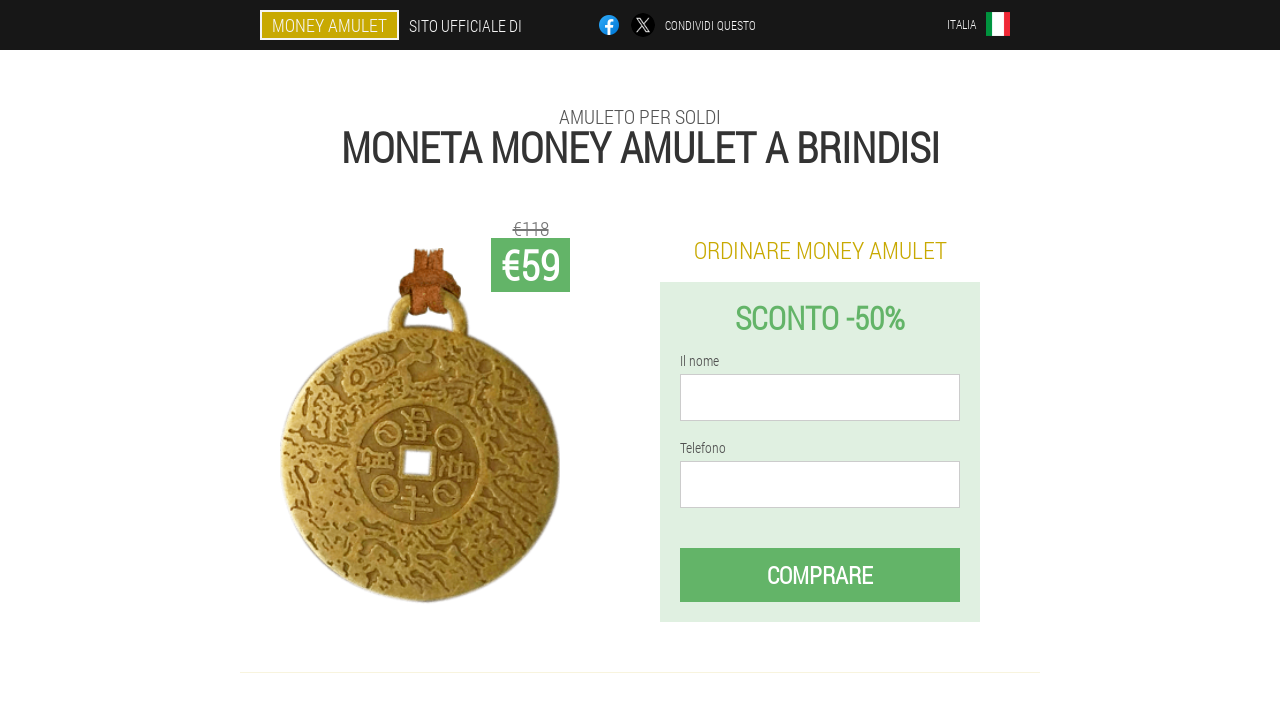

--- FILE ---
content_type: text/html; charset=UTF-8
request_url: https://italy.money-amulet.eu/citt%C3%A0/brindisi
body_size: 8295
content:

<!DOCTYPE html>
<html lang="it">
<head>
	<meta name="viewport" content="width=device-width, initial-scale=1.0">
	<meta http-equiv="Content-Type" content="text/html; charset=utf-8">
	<title>Moneta Money Amulet comprare a Brindisi</title>
	<meta name="description" content="Ordina una moneta amuleto per soldi e fortuna Money Amulet sul sito ufficiale in Italia a Brindisi ad un prezzo conveniente. ">

<link href="/css/all_style_s9-558.css" rel="stylesheet">
<link rel="preload" href="/css/all_style_s9-558.css" as="style">
<link rel="preload" href="/fonts/RobotoCondensedLight.woff" as="font" type="font/woff2" crossorigin>
	
			<link href="/images/favicon.ico" rel="shortcut icon">
		
<script async src="https://www.googletagmanager.com/gtag/js?id=UA-141408404-9"></script>
<script>
  window.dataLayer = window.dataLayer || [];
  function gtag(){dataLayer.push(arguments);}
  gtag('js', new Date());

  gtag('config', 'UA-141408404-9');
</script>


	
<meta name="google-site-verification" content="IgBSJwM6Hf0sib3WQrv8auLR5_Gqu7cmgK8CSeagcX0" />	
	


<script  type="text/javascript">
function yitfwymxpr(id) 
{
	var selector = document.getElementById(id);
	
	if(selector.classList.contains("active"))
	{
		selector.classList.remove("active");
	}
	else
	{
		selector.classList.add("active");
		
		document.onclick = function(e) {
			onclick(e, id);
		}

		
	}
	
}
	
function onclick(e, id) {
  e = e || window.event;
  var target = e.target || e.srcElement;
  var selector = document.getElementById(id);

  while (target.parentNode && target.tagName.toLowerCase() != 'body') {
    if (target == selector) {
      return;
    }
    target = target.parentNode;
  }
	selector.classList.remove("active");
}
	
</script>
	
	
</head>	
<body class="yu-70_kbrwf" itemscope itemtype="https://schema.org/Product">
<header>
	<div class="rxfa-461_dkbk">
		
		<div class="ucrtl_991-fabjr cho_395-y">
		<div class="aw-552_bb"><a href="/" class="d-251_mf"><div class="ikcy-882_epj"><span class="e_356__ydd" itemprop="name">Money Amulet</span> <span class="tz_42-c">Sito ufficiale di</span></div></a></div>


		<div class="nafe_570-hvdqx">
<a rel="noopener noreferrer nofollow" target="_blank" class="efvg_256-jrrg" href="https://www.facebook.com/sharer/sharer.php?u=italy.money-amulet.eu"><div><span title="Facebook"></span></div></a>
<a rel="noopener noreferrer nofollow" target="_blank" class="tgd_98-njzwj" href="https://x.com/share?text=Moneta Money Amulet comprare a Brindisi&url=italy.money-amulet.eu"><div><span title="X"></span></div></a>
<span class="h_380-f">Condividi questo</span></div>	
		<div class="mybk_289-efcg">
		
<div class="ed_596-yespe">
<div class="ufhqi_728__g" id="ufhqi_728__g">		
<div class="l_249-dru" onclick="yitfwymxpr('ufhqi_728__g')">
<div class="tnzgw_595-faf"><span>Italia</span></div>
<div class="eja-222_vte"><div class="o_105__zo"><img src="/images/jk4imliutf.png" alt="Bandiera (Italia)"></div></div>
</div>
<div class="r_430-vkgks">
<ul>
		<li><a href="https://italy-en.money-amulet.eu" rel="alternate"><div class="xk_721-qs">Italy (en)</div><div class="jjso_751-qon"><div class="hiw_530-jc"><img src="https://italy-en.money-amulet.eu/images/r9td3vvqmz1mnqkba.png"></div></div></a></li><li><a href="https://money-amulet.eu" rel="alternate"><div class="xk_721-qs">Deutschland</div><div class="jjso_751-qon"><div class="hiw_530-jc"><img src="https://money-amulet.eu/images/vshzqyherc.png"></div></div></a></li><li><a href="https://spain.money-amulet.eu" rel="alternate"><div class="xk_721-qs">España</div><div class="jjso_751-qon"><div class="hiw_530-jc"><img src="https://spain.money-amulet.eu/images/7bni96i38q11qy.png"></div></div></a></li><li><a href="https://china.money-amulet.eu" rel="alternate"><div class="xk_721-qs">中国</div><div class="jjso_751-qon"><div class="hiw_530-jc"><img src="https://china.money-amulet.eu/images/h25kr4r4fnkh.png"></div></div></a></li><li><a href="https://portugal.money-amulet.eu" rel="alternate"><div class="xk_721-qs">Portugal</div><div class="jjso_751-qon"><div class="hiw_530-jc"><img src="https://portugal.money-amulet.eu/images/gsgvjuttkzdu6ej.png"></div></div></a></li><li><a href="https://france.money-amulet.eu" rel="alternate"><div class="xk_721-qs">France</div><div class="jjso_751-qon"><div class="hiw_530-jc"><img src="https://france.money-amulet.eu/images/n76qnr5is75kd.png"></div></div></a></li><li><a href="https://bulgaria.money-amulet.eu" rel="alternate"><div class="xk_721-qs">България</div><div class="jjso_751-qon"><div class="hiw_530-jc"><img src="https://bulgaria.money-amulet.eu/images/a7ee0ui1umjp.png"></div></div></a></li><li><a href="https://belgium.money-amulet.eu" rel="alternate"><div class="xk_721-qs">Belgique</div><div class="jjso_751-qon"><div class="hiw_530-jc"><img src="https://belgium.money-amulet.eu/images/in0dk3a1zxmjlxthtr.png"></div></div></a></li><li><a href="https://austria.money-amulet.eu" rel="alternate"><div class="xk_721-qs">Österreich</div><div class="jjso_751-qon"><div class="hiw_530-jc"><img src="https://austria.money-amulet.eu/images/45sz9sxg103ff6e9.png"></div></div></a></li><li><a href="https://hungary.money-amulet.eu" rel="alternate"><div class="xk_721-qs">Magyarország</div><div class="jjso_751-qon"><div class="hiw_530-jc"><img src="https://hungary.money-amulet.eu/images/zwbxvds9td2hb4o.png"></div></div></a></li><li><a href="https://vietnam.money-amulet.eu" rel="alternate"><div class="xk_721-qs">Việt nam</div><div class="jjso_751-qon"><div class="hiw_530-jc"><img src="https://vietnam.money-amulet.eu/images/6lvlwvmsjmde1mn2jvt.png"></div></div></a></li><li><a href="https://greece.money-amulet.eu" rel="alternate"><div class="xk_721-qs">Η ελλάδα</div><div class="jjso_751-qon"><div class="hiw_530-jc"><img src="https://greece.money-amulet.eu/images/341m9yo4ii5h0rh3.png"></div></div></a></li><li><a href="https://cyprus.money-amulet.eu" rel="alternate"><div class="xk_721-qs">Κύπρος</div><div class="jjso_751-qon"><div class="hiw_530-jc"><img src="https://cyprus.money-amulet.eu/images/tes4iom3g6moh1xo5i.png"></div></div></a></li><li><a href="https://latvia.money-amulet.eu" rel="alternate"><div class="xk_721-qs">Latvija</div><div class="jjso_751-qon"><div class="hiw_530-jc"><img src="https://latvia.money-amulet.eu/images/ohwmcx8bg8vfx1d.png"></div></div></a></li><li><a href="https://lithuania.money-amulet.eu" rel="alternate"><div class="xk_721-qs">Lietuva</div><div class="jjso_751-qon"><div class="hiw_530-jc"><img src="https://lithuania.money-amulet.eu/images/dfglpr45yqfb9cv.png"></div></div></a></li><li><a href="https://luxembourg.money-amulet.eu" rel="alternate"><div class="xk_721-qs">Lëtzebuerg</div><div class="jjso_751-qon"><div class="hiw_530-jc"><img src="https://luxembourg.money-amulet.eu/images/06iyssliz3saie2ziu.png"></div></div></a></li><li><a href="https://poland.money-amulet.eu" rel="alternate"><div class="xk_721-qs">Polska</div><div class="jjso_751-qon"><div class="hiw_530-jc"><img src="https://poland.money-amulet.eu/images/b4tso9wel00hl25fyo.png"></div></div></a></li><li><a href="https://romania.money-amulet.eu" rel="alternate"><div class="xk_721-qs">România</div><div class="jjso_751-qon"><div class="hiw_530-jc"><img src="https://romania.money-amulet.eu/images/uu9jg0v08t66i3yg.png"></div></div></a></li><li><a href="https://slovakia.money-amulet.eu" rel="alternate"><div class="xk_721-qs">Slovensko</div><div class="jjso_751-qon"><div class="hiw_530-jc"><img src="https://slovakia.money-amulet.eu/images/lpsos3uyru.png"></div></div></a></li><li><a href="https://slovenia.money-amulet.eu" rel="alternate"><div class="xk_721-qs">Slovenija</div><div class="jjso_751-qon"><div class="hiw_530-jc"><img src="https://slovenia.money-amulet.eu/images/j5hfrxpe6qwwvvrt.png"></div></div></a></li><li><a href="https://thailand.money-amulet.eu" rel="alternate"><div class="xk_721-qs">ราชอาณาจักรไทย</div><div class="jjso_751-qon"><div class="hiw_530-jc"><img src="https://thailand.money-amulet.eu/images/jokc2zb9gw.png"></div></div></a></li><li><a href="https://taiwan.money-amulet.eu" rel="alternate"><div class="xk_721-qs">台湾</div><div class="jjso_751-qon"><div class="hiw_530-jc"><img src="https://taiwan.money-amulet.eu/images/ajiavgum3uu.png"></div></div></a></li><li><a href="https://croatia.money-amulet.eu" rel="alternate"><div class="xk_721-qs">Hrvatska</div><div class="jjso_751-qon"><div class="hiw_530-jc"><img src="https://croatia.money-amulet.eu/images/x7mxpd8dud54v3j6ng0p.png"></div></div></a></li><li><a href="https://czech.money-amulet.eu" rel="alternate"><div class="xk_721-qs">Česká republika</div><div class="jjso_751-qon"><div class="hiw_530-jc"><img src="https://czech.money-amulet.eu/images/vz8zrksnft.png"></div></div></a></li><li><a href="https://switzerland.money-amulet.eu" rel="alternate"><div class="xk_721-qs">Die schweiz</div><div class="jjso_751-qon"><div class="hiw_530-jc"><img src="https://switzerland.money-amulet.eu/images/hid5i3ot1enn.png"></div></div></a></li><li><a href="https://estonia.money-amulet.eu" rel="alternate"><div class="xk_721-qs">Eesti</div><div class="jjso_751-qon"><div class="hiw_530-jc"><img src="https://estonia.money-amulet.eu/images/a7nq1j2icurh.png"></div></div></a></li><li><a href="https://great-britain.money-amulet.eu" rel="alternate"><div class="xk_721-qs">Great Britain</div><div class="jjso_751-qon"><div class="hiw_530-jc"><img src="https://great-britain.money-amulet.eu/images/h5ksfac1c3.png"></div></div></a></li><li><a href="https://malaysia.money-amulet.eu" rel="alternate"><div class="xk_721-qs">Malaysia</div><div class="jjso_751-qon"><div class="hiw_530-jc"><img src="https://malaysia.money-amulet.eu/images/0r3847q5iqnap30.png"></div></div></a></li><li><a href="https://russia.money-amulet.eu" rel="alternate"><div class="xk_721-qs">Россия</div><div class="jjso_751-qon"><div class="hiw_530-jc"><img src="https://russia.money-amulet.eu/images/0bdq8hxvs90x1.png"></div></div></a></li><li><a href="https://albania.money-amulet.eu" rel="alternate"><div class="xk_721-qs">Shqipëri</div><div class="jjso_751-qon"><div class="hiw_530-jc"><img src="https://albania.money-amulet.eu/images/dphnmzles62u5ysmm.png"></div></div></a></li><li><a href="https://azerbaijan.money-amulet.eu" rel="alternate"><div class="xk_721-qs">Azərbaycan</div><div class="jjso_751-qon"><div class="hiw_530-jc"><img src="https://azerbaijan.money-amulet.eu/images/ammzqxrqmkkkqy.png"></div></div></a></li><li><a href="https://georgia.money-amulet.eu" rel="alternate"><div class="xk_721-qs">საქართველო</div><div class="jjso_751-qon"><div class="hiw_530-jc"><img src="https://georgia.money-amulet.eu/images/7ttjpbkzhxf.png"></div></div></a></li><li><a href="https://indonesia.money-amulet.eu" rel="alternate"><div class="xk_721-qs">Indonesia</div><div class="jjso_751-qon"><div class="hiw_530-jc"><img src="https://indonesia.money-amulet.eu/images/6lnfuonu1ni2oyxf2s.png"></div></div></a></li><li><a href="https://ireland.money-amulet.eu" rel="alternate"><div class="xk_721-qs">Éireann</div><div class="jjso_751-qon"><div class="hiw_530-jc"><img src="https://ireland.money-amulet.eu/images/yvyx9ir5yntikk6cek.png"></div></div></a></li><li><a href="https://cambodia.money-amulet.eu" rel="alternate"><div class="xk_721-qs">ប្រទេសកម្ពុជា</div><div class="jjso_751-qon"><div class="hiw_530-jc"><img src="https://cambodia.money-amulet.eu/images/ii5eb2062ppi6ch4x.png"></div></div></a></li><li><a href="https://kyrgyz.money-amulet.eu" rel="alternate"><div class="xk_721-qs">Кыргызстан</div><div class="jjso_751-qon"><div class="hiw_530-jc"><img src="https://kyrgyz.money-amulet.eu/images/plpzii9yvtiymau.png"></div></div></a></li><li><a href="https://macedonia.money-amulet.eu" rel="alternate"><div class="xk_721-qs">Македонија</div><div class="jjso_751-qon"><div class="hiw_530-jc"><img src="https://macedonia.money-amulet.eu/images/12mnq2nmch1iy4.png"></div></div></a></li><li><a href="https://uae.money-amulet.eu" rel="alternate"><div class="xk_721-qs">الإمارات العربية المتحدة</div><div class="jjso_751-qon"><div class="hiw_530-jc"><img src="https://uae.money-amulet.eu/images/ebn9cfm819pbcv0tulv.png"></div></div></a></li><li><a href="https://armenia.money-amulet.eu" rel="alternate"><div class="xk_721-qs">Հայաստան</div><div class="jjso_751-qon"><div class="hiw_530-jc"><img src="https://armenia.money-amulet.eu/images/za30ey0salrrl6dst886.png"></div></div></a></li><li><a href="https://belarus.money-amulet.eu" rel="alternate"><div class="xk_721-qs">Беларусь</div><div class="jjso_751-qon"><div class="hiw_530-jc"><img src="https://belarus.money-amulet.eu/images/6dnkiv3kqv0kiw1v.png"></div></div></a></li><li><a href="https://kazakhstan.money-amulet.eu" rel="alternate"><div class="xk_721-qs">Қазақстан</div><div class="jjso_751-qon"><div class="hiw_530-jc"><img src="https://kazakhstan.money-amulet.eu/images/i2akrq7w6zkg4p.png"></div></div></a></li><li><a href="https://moldova.money-amulet.eu" rel="alternate"><div class="xk_721-qs">Moldova</div><div class="jjso_751-qon"><div class="hiw_530-jc"><img src="https://moldova.money-amulet.eu/images/zzxhkb02qm.png"></div></div></a></li><li><a href="https://uzbekistan.money-amulet.eu" rel="alternate"><div class="xk_721-qs">O'zbekiston</div><div class="jjso_751-qon"><div class="hiw_530-jc"><img src="https://uzbekistan.money-amulet.eu/images/zfqpgr2t61svd.png"></div></div></a></li><li><a href="https://serbia.money-amulet.eu" rel="alternate"><div class="xk_721-qs">Србија</div><div class="jjso_751-qon"><div class="hiw_530-jc"><img src="https://serbia.money-amulet.eu/images/b2geznq4mb5d67.png"></div></div></a></li><li><a href="https://turkey.money-amulet.eu" rel="alternate"><div class="xk_721-qs">Türkiye</div><div class="jjso_751-qon"><div class="hiw_530-jc"><img src="https://turkey.money-amulet.eu/images/ea4ztce9vk.png"></div></div></a></li><li><a href="https://ukraine.money-amulet.eu" rel="alternate"><div class="xk_721-qs">Україна</div><div class="jjso_751-qon"><div class="hiw_530-jc"><img src="https://ukraine.money-amulet.eu/images/o3i0ulrgw0.png"></div></div></a></li><li><a href="https://philippines.money-amulet.eu" rel="alternate"><div class="xk_721-qs">Pilipinas</div><div class="jjso_751-qon"><div class="hiw_530-jc"><img src="https://philippines.money-amulet.eu/images/jyfg277z1f3.png"></div></div></a></li><li><a href="https://mexico.money-amulet.eu" rel="alternate"><div class="xk_721-qs">México</div><div class="jjso_751-qon"><div class="hiw_530-jc"><img src="https://mexico.money-amulet.eu/images/anvsnl9wkegz.png"></div></div></a></li><li><a href="https://finland.money-amulet.eu" rel="alternate"><div class="xk_721-qs">Suomi</div><div class="jjso_751-qon"><div class="hiw_530-jc"><img src="https://finland.money-amulet.eu/images/eodyvp00fcwp.png"></div></div></a></li><li><a href="https://guatemala.money-amulet.eu" rel="alternate"><div class="xk_721-qs">Guatemala</div><div class="jjso_751-qon"><div class="hiw_530-jc"><img src="https://guatemala.money-amulet.eu/images/e0nzx7c8pw.png"></div></div></a></li><li><a href="https://costa-rica.money-amulet.eu" rel="alternate"><div class="xk_721-qs">Costa Rica</div><div class="jjso_751-qon"><div class="hiw_530-jc"><img src="https://costa-rica.money-amulet.eu/images/hbvtfbe3y09.png"></div></div></a></li><li><a href="https://chile.money-amulet.eu" rel="alternate"><div class="xk_721-qs">Chile</div><div class="jjso_751-qon"><div class="hiw_530-jc"><img src="https://chile.money-amulet.eu/images/4xztta5g4sm5n.png"></div></div></a></li><li><a href="https://brazil.money-amulet.eu" rel="alternate"><div class="xk_721-qs">Brasil</div><div class="jjso_751-qon"><div class="hiw_530-jc"><img src="https://brazil.money-amulet.eu/images/hrif77c7j0xc.png"></div></div></a></li>	
</ul>
</div></div></div>
</div>			
		</div>

	</div>

<div class="aej_462__ged">
<h2 class="pj-96_iashp">Amuleto per soldi</h2>
<h1>Moneta Money Amulet a Brindisi</h1>
<div class="baddi_194__iqbj cho_395-y">
<div class="exi_115__djo">
<div class="hrjs_528-vv"><img src="/images/Money%20Amulet%20Amulet%20per%20soldi.png" alt="Moneta Money Amulet" itemprop="image"><div itemprop="offers" itemscope itemtype="https://schema.org/Offer" class="jpqhh_138__qux g_937__xn"><div class="hh_636__kye"><span class="htcfe_455-cwe">€59</span><span class="b-499_h">€118</span></div><meta itemprop="url" content="https://italy.money-amulet.eu">
<meta itemprop="price" content="59">
<meta itemprop="priceCurrency" content="EUR">
<meta itemprop="priceValidUntil" content="2026-02-28">
<link itemprop="availability" href="https://schema.org/InStock">
<div itemprop="shippingDetails" itemtype="https://schema.org/OfferShippingDetails" itemscope>
<div itemprop="shippingRate" itemtype="https://schema.org/MonetaryAmount" itemscope>
<meta itemprop="value" content="10" />
<meta itemprop="currency" content="EUR" /></div>
<div itemprop="shippingDestination" itemtype="https://schema.org/DefinedRegion" itemscope>
<meta itemprop="addressCountry" content="IT" /></div>
<div itemprop="deliveryTime" itemtype="https://schema.org/ShippingDeliveryTime" itemscope>
<div itemprop="handlingTime" itemtype="https://schema.org/QuantitativeValue" itemscope>
<meta itemprop="minValue" content="0" />
<meta itemprop="maxValue" content="2" />
<meta itemprop="unitCode" content="DAY" /></div>
<div itemprop="transitTime" itemtype="https://schema.org/QuantitativeValue" itemscope>
<meta itemprop="minValue" content="3" />
<meta itemprop="maxValue" content="15" />
<meta itemprop="unitCode" content="DAY" /></div></div></div>
<div itemprop="hasMerchantReturnPolicy" itemtype="https://schema.org/MerchantReturnPolicy" itemscope>
<meta itemprop="applicableCountry" content="IT" />
<meta itemprop="returnPolicyCountry" content="IT" />
<meta itemprop="returnPolicyCategory" content="https://schema.org/MerchantReturnFiniteReturnWindow" />
<meta itemprop="merchantReturnDays" content="26" />
<meta itemprop="returnMethod" content="https://schema.org/ReturnByMail" />
<meta itemprop="returnFees" content="https://schema.org/ReturnFeesCustomerResponsibility" />
</div></div></div>
<div class="aggregaterating" itemprop="aggregateRating" itemscope itemtype="https://schema.org/AggregateRating">
<span itemprop="ratingValue">4.1</span><span itemprop="reviewCount">12</span>
<meta itemprop="bestRating" content="5">
<meta itemprop="worstRating" content="1">
</div>
</div>	
<div class="b_80__q">
<h3>Ordinare Money Amulet</h3>
<div class="zy_767__giefg">
<h4 class="pq-464_fh">Sconto -50%</h4>
<form action='' method='POST'>
    <div class="egzz_23-hdkrb">
    <label for="dahx_5496__ybptyqj" class="pej_216__jcdq">Il nome</label>
    <input id="dahx_5496__ybptyqj" type="text" name="hfevwvn_3581-b" autocomplete="off" >
	    </div>
	
		<div class="jhz_575-dwfzg">
    <label for="cvge_6669__p">Informazioni Money Amulet</label>
    <input id="cvge_6669__p" type='text' name="rhdtgc_3858__szfceo" autocomplete="off">
    </div>
	<div class="jhz_575-dwfzg">
    <label for="ovv_3384-f">Cognome</label>
    <input id="ovv_3384-f" type='text' name="obqj_1329__hd" autocomplete="off">
    </div>
	<div class="jhz_575-dwfzg">
	 <label for="hefexgb_8238__cc">E-mail</label>
    <input id="hefexgb_8238__cc" type='email' name='email' autocomplete="off">
	</div>
	
    <div class="egzz_23-hdkrb z-656_zhg">
    <label for="ubnpl_1137-hpam" class="pej_216__jcdq">Telefono</label>
    <input id="ubnpl_1137-hpam" type="text" name="ic_1410__sginj" >
	    </div>
    <input type='hidden' name='flow_hash' value=''>
    <input type='hidden' name='landing' value='italy.money-amulet.eu'>
    <input type='hidden' name='country' value='it'>
    <input type='hidden' name='referrer' value=''>
    <input type='hidden' name='sub1' value='Money Amulet-it'>
    <input type='hidden' name='sub2' value='italy.money-amulet.eu'>
    <input type='hidden' name='sub3' value='API-adcombo'>
    <input type='hidden' name='sub4' value='city Brindisi top'>
        <button class="uee-754_cx" type='submit' value='Comprare'>Comprare</button>
</form>
</div>
</div>
</div>
<meta itemprop="brand" content="Money Amulet">
<meta itemprop="image" content="https://italy.money-amulet.eu/images/Money%20Amulet%20Amulet%20per%20soldi.png">
<meta itemprop="sku" content="7-124-12">
<meta itemprop="MPN" content="7-124-17">
<div class="zwb_913-pe"></div>
</div>
<section class="h-112_zdoqq">
<div itemprop="description" class="cho_395-y evejg-202_fsa"><div><h2>Come ottenere Money Amulet in Italia</h2>
<p>L'amuleto è disponibile per ordinare un Brindisi sul sito ufficiale ad un prezzo conveniente.</p>
<p>Per ordinare una moneta amuleto per soldi e fortuna, lascia una richiesta tramite il modulo d'ordine, chiariremo i dettagli dell'ordine per telefono.</p>
<p>Ora puoi ottenere Money Amulet con uno sconto del 50%.</p>
</div></div>
</section>

</header>
	

<section class="cho_395-y">
<div class="jdc_572__dd city">
<h2>Come comprare a Brindisi Money Amulet</h2>

<ul class="edmli-426_awzc" itemscope="" itemtype="https://schema.org/BreadcrumbList">
<meta itemprop="name" content="Navigazione della pagina Money Amulet" />
<meta itemprop="itemListOrder" content="Ascending" />	
<meta itemprop="numberOfItems" content="3" />
<li itemprop="itemListElement" itemscope="" itemtype="https://schema.org/ListItem"><a itemprop="item" href="/"><span itemprop="name">Money Amulet</span></a><meta itemprop="position" content="0"></li><li itemprop="itemListElement" itemscope="" itemtype="https://schema.org/ListItem"><a itemprop="item" href="/città/"><span itemprop="name">Città</span></a><meta itemprop="position" content="1"></li><li class="active" itemprop="itemListElement" itemscope="" itemtype="https://schema.org/ListItem"><a itemprop="item" href="/città/brindisi"><span itemprop="name">Brindisi</span></a><meta itemprop="position" content="2"></li></ul>
    
<div class="gyyb_115-sjccm mxvq_79__zy">

<h2>Moneta amuleto per denaro e fortuna Money Amulet a Brindisi</h2>
<p>L'amuleto può essere ordinato sul sito ufficiale del paese Italia a Brindisi.</p>
<p>Money Amulet è un amuleto efficace per denaro e fortuna. Questo amuleto è fatto per tutti individualmente e legato a una persona specifica.</p>
<h3>Efficacia del Money Amulet</h3>
<p>L'amuleto della moneta attrae flussi di cassa, grazie al quale:</p>
<ul><li>Buona fortuna per gli affari finanziari</li>
<li>I mutuatari di denaro rimborsano i debiti</li>
<li>Il successo aziendale arriva</li>
<li>Fortunato in lotterie e lotterie</li>
<li>I salari aumentano in modo significativo</li>
<li>Appare un lavoro promettente e ben pagato</li>
</ul>
<p>Un amuleto attrae non solo il denaro, ma anche l'amore e la felicità. Anche la fede in un amuleto è importante, con la fede il suo potere d'azione aumenta.</p>
<p>L'amuleto aiuterà coloro che non riescono a trovare un lavoro ben pagato, a vivere di stipendio in stipendio, hanno debiti e prestiti, vogliono aprire o promuovere la propria attività, vogliono proteggersi da persone disoneste.</p>
<p>L'amuleto è perfetto per un regalo. Anche se una persona non crede nell'azione dell'amuleto, in pratica, una persona inizia presto a notare miglioramenti in termini finanziari e cambia idea sugli amuleti magici. </p>
<p>Talisman è disponibile per ordinare un Brindisi.</p>
<h3>Vantaggi dell'amuleto della moneta:</h3>
<ul><li>Non è necessario eseguire rituali da soli, la moneta è già pronta per l'uso.</li>
<li>L'amuleto inizia immediatamente ad attrarre flussi di cassa.</li>
<li>L'amuleto è realizzato individualmente per una persona specifica.</li>
<li>Non è necessario spendere molti soldi per migliorare le proprie condizioni finanziarie.</li>
</ul>
<p>La buona fortuna arriverà nei primi giorni di utilizzo dell'amuleto. Numerose recensioni parlano dell'efficacia del talismano. Il talismano cambia davvero la vita delle persone.</p>
<p>L'amuleto deve essere usato correttamente per ottenere i migliori risultati. È meglio portarlo in un portafoglio, separato dal denaro normale o in una tasca segreta. Si consiglia di non mostrare Money Amulet a sconosciuti.</p>
<p>Per un risultato rapido, devi credere nel potere dell'amuleto magico.</p>
<h3>Come ordinare un amuleto in Italia a Brindisi</h3>
<p>L'amuleto della moneta può essere ordinato nella città di Brindisi sul sito ufficiale, ora il costo dell'amuleto è di<price>45 €</price>.</p>

	
	
</div>

<div class="gyyb_115-sjccm mxvq_79__zy kwpnb-713_hedb">
<h3>Altre città in Italia dove puoi acquistare Money Amulet</h3><table class="cg_457-carhd">
<thead><tr><th colspan="2"><h4>Città in Italia dove è possibile acquistare Money Amulet Money Amulet</h4></th></tr></thead>
<tbody>
<tr><td><a href="/città/venezia">Money Amulet a Venezia</a></td><td><a href="/città/milano">Money Amulet a Milano</a></td></tr><tr><td><a href="/città/torino">Money Amulet a Torino</a></td><td><a href="/città/verona">Money Amulet a Verona</a></td></tr><tr><td><a href="/città/genova">Money Amulet a Genova</a></td><td><a href="/città/cagliari">Money Amulet a Cagliari</a></td></tr><tr><td><a href="/città/olbia">Money Amulet a Olbia</a></td><td><a href="/città/rimini">Money Amulet a Rimini</a></td></tr><tr><td><a href="/città/roma">Money Amulet A Roma</a></td><td><a href="/città/palermo">Money Amulet a Palermo</a></td></tr><tr><td><a href="/città/bologna">Money Amulet a Bologna</a></td><td><a href="/città/alghero">Money Amulet ad Alghero</a></td></tr><tr><td><a href="/città/ancona">Money Amulet ad Ancona</a></td><td><a href="/città/bari">Money Amulet a Bari</a></td></tr><tr><td><a href="/città/bolzano">Money Amulet a Bolzano</a></td><td><a href="/città/capri">Money Amulet a Capri</a></td></tr><tr><td><a href="/città/catania">Money Amulet a Catania</a></td><td><a href="/città/croton">Money Amulet a Croton</a></td></tr><tr><td><a href="/città/firenze">Money Amulet a Firenze</a></td><td><a href="/città/forli">Money Amulet a Forli</a></td></tr><tr><td><a href="/città/ischia">Money Amulet ad Ischia</a></td><td><a href="/città/lamezia_terme">Money Amulet a Lamezia Terme</a></td></tr><tr><td><a href="/città/napoli">Money Amulet a Napoli</a></td><td><a href="/città/pescara">Money Amulet a Pescara</a></td></tr><tr><td><a href="/città/pisa">Money Amulet a Pisa</a></td><td><a href="/città/reggio_di_calabria">Money Amulet a Reggio di Calabria</a></td></tr></tbody>
<tfoot><tr><td colspan="2"><b><a href="/città/">Città in Italia</b></a></b></td></tr></tfoot>
</table>
</div>

</div>

	
	
<aside class="nkae-858_csjg zrggg_561__ghqhk">
<h2>Articoli interessanti</h2>
<div class="civu-512_hbhad mxvq_79__zy">
<ul>
<li>
	<article itemscope itemtype="https://schema.org/NewsArticle">
	<a href="/articoli/13_amuleti%20che%20portano%20fortuna"><div class="i_806__r"><img itemprop="image"  alt="amuleto per buona fortuna - ghianda" src="/images/articoli/1618/amuleto%20per%20buona%20fortuna%20-%20ghianda.jpg" ></div><h3 itemprop="headline" class='sv_525__aac'>16 amuleti portafortuna, riconosciuti in tutto il mondo</h3></a>
	<div itemprop="articleBody" class='g_946-qbeb'>16 Amuleti portafortuna, ghianda, ferro di cavallo, acchiappasogni, malocchio, scarabeo, ANKH, monete, maiale, zampa di coniglio, risata, rospo a tre zampe, occhio di gatto, chiave, elefante, quadrifoglio, coccinella. </div>
	<time itemprop="datePublished" datetime="2021-03-03T04:16:43Z" class="ievb-981_bb">3 marzo 2021</time>
	<meta itemprop="dateModified" content="2021-03-03T04:16:43Z">
	<address itemprop="author" itemscope itemtype="https://schema.org/Person">
	<meta itemprop="name" content="Francesco Bezamat">
	<meta rel="author" itemprop="url" content="https://italy.money-amulet.eu/autore/6_francesco_bezamat">
	</address>
	<link itemprop="mainEntityOfPage" href="https://italy.money-amulet.eu/articoli/13_amuleti%20che%20portano%20fortuna">
	<div itemprop="publisher" itemscope itemtype="https://schema.org/Organization">
<link itemprop="url" href="/">
<meta itemprop="name" content="Money Amulet">
<div itemprop="logo" itemscope itemtype="https://www.schema.org/ImageObject">
<link itemprop="url" href="/images/favicon.ico">
</div>
</div>
	
	</article>
	</li><li>
	<article itemscope itemtype="https://schema.org/NewsArticle">
	<a href="/articoli/32_quale%20amuleto%20porta%20fortuna%20e%20denaro"><div class="i_806__r"><img itemprop="image"  alt="albero dei soldi come amuleto di buona fortuna" src="/images/articoli/3178/albero%20dei%20soldi%20come%20amuleto%20di%20buona%20fortuna.jpg" ></div><h3 itemprop="headline" class='sv_525__aac'>Amuleti che portano fortuna e ricchezza: i nostri antenati ne usavano le proprietà magiche</h3></a>
	<div itemprop="articleBody" class='g_946-qbeb'>Quali amuleti possono attirare ricchezza e buona fortuna: una panoramica dei talismani. </div>
	<time itemprop="datePublished" datetime="2022-07-23T11:40:03Z" class="ievb-981_bb">23 luglio 2022</time>
	<meta itemprop="dateModified" content="2022-07-23T11:40:03Z">
	<address itemprop="author" itemscope itemtype="https://schema.org/Person">
	<meta itemprop="name" content="Antonio">
	<meta rel="author" itemprop="url" content="https://italy.money-amulet.eu/autore/0_antonio">
	</address>
	<link itemprop="mainEntityOfPage" href="https://italy.money-amulet.eu/articoli/32_quale%20amuleto%20porta%20fortuna%20e%20denaro">
	<div itemprop="publisher" itemscope itemtype="https://schema.org/Organization">
<link itemprop="url" href="/">
<meta itemprop="name" content="Money Amulet">
<div itemprop="logo" itemscope itemtype="https://www.schema.org/ImageObject">
<link itemprop="url" href="/images/favicon.ico">
</div>
</div>
	
	</article>
	</li><li>
	<article itemscope itemtype="https://schema.org/NewsArticle">
	<a href="/articoli/25_quali%20amuleti%20portano%20fortuna"><div class="i_806__r"><img itemprop="image" alt="amuleto runico dei soldi" src="/images/articoli/2777/amuleto%20runico%20dei%20soldi.jpg" ></div><h3 itemprop="headline" class='sv_525__aac'>Come creare un talismano per buona fortuna e ricchezza a casa? </h3></a>
	<div itemprop="articleBody" class='g_946-qbeb'>Come pulire gli amuleti di buona fortuna acquistati? Come caricare un amuleto per buona fortuna? Come creare un talismano con le tue mani? Risposte nell'articolo. </div>
	<time itemprop="datePublished" datetime="2022-02-14T09:25:27Z" class="ievb-981_bb">14 febbraio 2022</time>
	<meta itemprop="dateModified" content="2022-02-14T09:25:27Z">
	<address itemprop="author" itemscope itemtype="https://schema.org/Person">
	<meta itemprop="name" content="Caterina Vivaldi">
	<meta rel="author" itemprop="url" content="https://italy.money-amulet.eu/autore/8_caterina_vivaldi">
	</address>
	<link itemprop="mainEntityOfPage" href="https://italy.money-amulet.eu/articoli/25_quali%20amuleti%20portano%20fortuna">
	<div itemprop="publisher" itemscope itemtype="https://schema.org/Organization">
<link itemprop="url" href="/">
<meta itemprop="name" content="Money Amulet">
<div itemprop="logo" itemscope itemtype="https://www.schema.org/ImageObject">
<link itemprop="url" href="/images/favicon.ico">
</div>
</div>
	
	</article>
	</li></ul></div>
<div class="jb_296__i"><a href="/articoli/">Tutti gli articoli</a></div>
	</aside>
	


<aside class="xe-674_kof">
	<div class="gy-734_khr">
	<div class="adshz_578-j">
	<div class="zy_767__giefg jfj_610-laxmd">
		<h3 class="pq-464_fh">Ordinare Money Amulet a Brindisi 50% ciascuno</h3>
<form action='/citt%C3%A0/brindisi#qwmh_6683-ef' method='POST'>
    <div class="egzz_23-hdkrb">
    <label for="pzpxhj_6072-rvjj" class="pej_216__jcdq">Inserisci il tuo nome</label>
    <input id="pzpxhj_6072-rvjj" type='text' name="hfevwvn_3581-b" >
	    </div>
    
		<div class="jhz_575-dwfzg">
    <label for="jtyfumd_1208__k">Informazioni</label>
    <input id="jtyfumd_1208__k" type='text' name="rhdtgc_3858__szfceo" autocomplete="off">
    </div>
	<div class="jhz_575-dwfzg">
    <label for="hxi_8280-trsfyq">Cognome</label>
    <input id="hxi_8280-trsfyq" type='text' name="obqj_1329__hd" autocomplete="off">
    </div>
	<div class="jhz_575-dwfzg">
	 <label for="iushn_1802-i">E-mail</label>
    <input id="iushn_1802-i" type='email' name='email' autocomplete="off">
	</div>
	
    <div class="egzz_23-hdkrb z-656_zhg">
    <label for="rblmhgc_7910__gtbin" class="pej_216__jcdq">Inserisci il tuo telefono</label>
    <input id="rblmhgc_7910__gtbin" type='text' name="ic_1410__sginj" >
	    </div>
	<input type='hidden' name='qwmh_6683-ef' value='1'>
    <input type='hidden' name='flow_hash' value=''>
    <input type='hidden' name='landing' value='italy.money-amulet.eu'>
    <input type='hidden' name='country' value='it'>
    <input type='hidden' name='referrer' value=''>
    <input type='hidden' name='sub1' value='Money Amulet-it'>
    <input type='hidden' name='sub2' value='italy.money-amulet.eu'>
    <input type='hidden' name='sub3' value='API-adcombo'>
    <input type='hidden' name='sub4' value='city Brindisi'>
        <button class="uee-754_cx" type='submit' value='Comprare'>Comprare</button>
</form>
</div>
	</div>
	<div class="b_971-oyga"><div class="hrjs_528-vv"><img src="/images/Money%20Amulet%20Amulet%20per%20soldi.png" alt="Money Amulet"><div class="jpqhh_138__qux iv-592_fv"><div class="hh_636__kye"><span class="b-499_h">€118</span><span class="htcfe_455-cwe">€59</span></div></div></div></div>
	</div>	
	</aside>
	
</section>







<footer class="u_391-pq">
	<div class="cho_395-y f_868__jfzsq">
		<nav itemscope itemtype="https://schema.org/SiteNavigationElement" class="tht_474__pbf">
		<ul>
						<li><a itemprop="url" href="/recensioni">Recensioni</a></li>
						<li><a class="link" href="/esperienza">Esperienza</a></li>
						<li><a class="link" href="/istruzioni per l'uso">Istruzioni per l'uso</a></li>
						<li><a itemprop="url" href="/città/">Città</a></li>
						<li><a itemprop="url" href="/articoli/">Articoli</a></li>
			
				<li><a itemprop="url" href="/contatti">Contatti</a></li>
						<li><a itemprop="url" href="/prezzi">Prezzi</a></li>
				</ul>
		</nav>
		<div class="ckek_971-ehg">
			<a class="doqky_800-rx" href="/"><h3>Money Amulet</h3></a>
						<div class="jr-107_bjf"><a href="mailto:sales@italy.money-amulet.eu">sales@italy.money-amulet.eu</a></div>
						 
			<div class="jr-107_bjf">Il sito ufficiale in Italia</div>			<div class="jr-107_bjf">Amuleto per soldi</div>
			<div class="jr-107_bjf">Prodotto originale</div>
			<div class="jr-107_bjf">2026 © Tutti i diritti riservati</div>
		</div>
		<div class="zwb_913-pe"></div>
	</div>
</footer>

	

</body>

</html>






--- FILE ---
content_type: text/css
request_url: https://italy.money-amulet.eu/css/all_style_s9-558.css
body_size: 7222
content:
* { margin: 0; padding: 0; border: 0; font-size: 100%; font: inherit; }


article, aside, details, figcaption, figure, footer, hgroup, menu, nav, section { display: block; }

body { line-height: 1; }

ul { list-style: none; }

blockquote, q { quotes: none; }

blockquote { background: rgba(255,242,193, 1); padding: 10px; }

blockquote:before, blockquote:after { content: ''; content: none; }

q:before, q:after { content: ''; content: none; }

table { border-collapse: collapse; border-spacing: 0; }

button, input { outline: none; border: none; }


@font-face { font-family: "RobotoCondensedLight"; src: url("../fonts/RobotoCondensedLight.eot"); src: url("../fonts/RobotoCondensedLight.eot?#iefix") format("embedded-opentype"), url("../fonts/RobotoCondensedLight.woff") format("woff"), url("../fonts/RobotoCondensedLight.ttf") format("truetype"); font-style: normal; font-weight: normal; font-display: swap; }

@font-face {
  font-family: 'Lobster';
  font-style: normal;
  font-weight: 400;
  font-display: swap;
  src: url(../fonts/Lobster1.woff2) format('woff2');
  unicode-range: U+0460-052F, U+1C80-1C88, U+20B4, U+2DE0-2DFF, U+A640-A69F, U+FE2E-FE2F;
}

@font-face {
  font-family: 'Lobster';
  font-style: normal;
  font-weight: 400;
font-display: swap;
  src: url(../fonts/Lobster2.woff2) format('woff2');
  unicode-range: U+0400-045F, U+0490-0491, U+04B0-04B1, U+2116;
}

@font-face {
  font-family: 'Lobster';
  font-style: normal;
  font-weight: 400;
font-display: swap;
  src: url(../fonts/Lobster3.woff2) format('woff2');
  unicode-range: U+0102-0103, U+0110-0111, U+0128-0129, U+0168-0169, U+01A0-01A1, U+01AF-01B0, U+1EA0-1EF9, U+20AB;
}

@font-face {
  font-family: 'Lobster';
  font-style: normal;
  font-weight: 400;
font-display: swap;
  src: url(../fonts/Lobster4.woff2) format('woff2');
  unicode-range: U+0100-024F, U+0259, U+1E00-1EFF, U+2020, U+20A0-20AB, U+20AD-20CF, U+2113, U+2C60-2C7F, U+A720-A7FF;
}

@font-face {
  font-family: 'Lobster';
  font-style: normal;
  font-weight: 400;
font-display: swap;
  src: url(../fonts/Lobster5.woff2) format('woff2');
  unicode-range: U+0000-00FF, U+0131, U+0152-0153, U+02BB-02BC, U+02C6, U+02DA, U+02DC, U+2000-206F, U+2074, U+20AC, U+2122, U+2191, U+2193, U+2212, U+2215, U+FEFF, U+FFFD;
}




body { 
	padding: 0; margin: 0; 
	background: rgba(200,169,1, 0.13);
	color: #333333; 
	min-width: 1000px; 
	font-family: "RobotoCondensedLight", "Arial", sans-serif; 
}


body.success
{
	background: rgba(99,180,104, 0.4);
}


.message_scs
{
	
}

.message_scs h4
{
	font: 35px/35px "Lobster", Arial, Helvetica, sans-serif;
	color: #FFF;
	text-align: center;
}

.message_scs h4 > span
{
	display: block;
	line-height: 52px;
	font-size: 48px;
	color: #63b468;
}


.wrap_scs
{
	margin: 0 auto;
	margin-top: 60px;
	padding: 30px;
	width: 400px;
	font-size: 20px;
	text-align: center;
	line-height: 150%;
	color: #545454;
	background: #FCCA49;
	border:5px solid #FFF;
	border-radius: 10px;
}


.f_868__jfzsq:after { display: table; content: ''; clear: both; }

.zwb_913-pe { clear: both; }

.cho_395-y { width: 1000px; margin: 0 auto; }


.h_672__khay
{
	display: block;
}

.h_672__khay:after
{
	content: "";
	display: block;
	clear: both;
	visibility: hidden;
	line-height: 0;
	height: 0;
}

section.cho_395-y
{
	margin-top: 70px;
}

.ucrtl_991-fabjr 
{
	display: table;
	position: relative;
}



.nafe_570-hvdqx
{
	display: table-cell;
	width: 300px;
	padding-left: 30px;
	vertical-align: middle;
	text-transform: uppercase; 
}


.nafe_570-hvdqx > a
{
	display: block;
	float: left;
}

.nafe_570-hvdqx > a.efvg_256-jrrg
{
	margin-right: 10px;
}

.nafe_570-hvdqx > a.tgd_98-njzwj
{
	margin-right: 10px;
}


.nafe_570-hvdqx > a > div
{
    width: 22px;
    height: 22px;
    overflow: hidden;
    border-radius: 50% 50%;
    border: 1px solid #f5f5f5;
}

.nafe_570-hvdqx > a > div > span
{
	display: block;
    height: 22px;
    width: auto;
	background-repeat: no-repeat;
	background-size: 22px 22px;
}

.nafe_570-hvdqx > a.efvg_256-jrrg > div > span
{
	background-image: url(../images/FB.png);
}

.nafe_570-hvdqx > a.tgd_98-njzwj > div > span
{
	background-image: url(../images/X.png);
}

.nafe_570-hvdqx > span.h_380-f
{
	font-size: 12px;
    line-height: 24px;
    color: #f5f5f5;
}



.aw-552_bb 
{ 
	display: table-cell;
	width: 400px;
	vertical-align: middle;
	white-space: normal;
}


.rxfa-461_dkbk { background-color: #171717; }

.rxfa-461_dkbk .d-251_mf 
{
	display: table;
	margin: 0 auto;
	text-decoration: none; 
}

.rxfa-461_dkbk .ikcy-882_epj { 
	display: table;
	text-transform: uppercase; 
	color: #f5f5f5; text-decoration: none; 
	padding: 10px 0 10px 0px; 
}

	.rxfa-461_dkbk .ikcy-882_epj > .tz_42-c
	{
		display: table-cell;
	padding: 4px 10px;
    border: 2px solid #f5f5f5;
    border-right: none;
    border-radius: 50px 0px 0px 50px;
    font-size: 14px;
    line-height: 16px;
	}	

	
	
	
	.ikcy-882_epj .e_356__ydd
{
	display: table-cell;
	padding: 4px 10px;
    background: rgba(200,169,1, 1);
    border: 2px solid #f5f5f5;
    border-radius: 0px 50px 50px 0px;
    font-size: 16px;
    line-height: 16px;
}

.mybk_289-efcg
{
	display: table-cell;
	width: 300px;
	padding-right: 30px;
	vertical-align: top;
}

.mybk_289-efcg > .ed_596-yespe 
{
	float: right;
}


.mybk_289-efcg > .ed_596-yespe > .ufhqi_728__g
{
	position: absolute;
	max-width: 170px;
	right: 0px;
}


.mybk_289-efcg > .ed_596-yespe > .ufhqi_728__g > .r_430-vkgks
{
	position: relative;
    visibility: hidden;
    z-index: 10;
	width: 170px;
	background: #f5f5f5;
	padding-bottom: 10px;
}


.mybk_289-efcg > .ed_596-yespe > .ufhqi_728__g.active > .r_430-vkgks
{
	visibility: visible;
}

.mybk_289-efcg > .ed_596-yespe > .ufhqi_728__g > .r_430-vkgks > ul
{
	display: block;
	max-height: 200px;
    overflow-x: hidden;
}

.mybk_289-efcg > .ed_596-yespe > .ufhqi_728__g > .r_430-vkgks > ul > li
{
	display: block;
}

.mybk_289-efcg > .ed_596-yespe > .ufhqi_728__g > .r_430-vkgks > ul > li:not(:last-child) > a
{
	padding-bottom: 10px;
}

.mybk_289-efcg > .ed_596-yespe > .ufhqi_728__g > .r_430-vkgks > ul > li:last-child > a
{
	padding-bottom: 10px
}


.mybk_289-efcg > .ed_596-yespe > .ufhqi_728__g > .r_430-vkgks > ul > li > a
{
	display: table;
	padding-top: 10px;
	padding-left: 20px;
    padding-right: 30px;
    width: 120px;
	text-decoration: none;
	color: #171717;
}

.mybk_289-efcg > .ed_596-yespe > .ufhqi_728__g > .r_430-vkgks > ul > li > a:hover
{
	color: rgba(200,169,1, 1);
	background: #f0f0f0;
}


.mybk_289-efcg > .ed_596-yespe > .ufhqi_728__g > .r_430-vkgks > ul > li > a > .jjso_751-qon
{
	display: table-cell;
	vertical-align: middle;
	height: 22px;
    width: 32px;
}


.mybk_289-efcg > .ed_596-yespe > .ufhqi_728__g > .r_430-vkgks > ul > li > a > .jjso_751-qon > .hiw_530-jc
{
	width: 20px;
    height: 20px;
    margin-left: 10px;
    overflow: hidden;
    border-radius: 50% 50%;
    border: 1px solid #171717;
}


.mybk_289-efcg > .ed_596-yespe > .ufhqi_728__g > .r_430-vkgks > ul > li > a:hover > .jjso_751-qon > .hiw_530-jc
{
	 
}

.mybk_289-efcg > .ed_596-yespe > .ufhqi_728__g > .r_430-vkgks > ul > li > a > .jjso_751-qon > .hiw_530-jc > img
{
	display: block;
	height: 20px;
	margin-left: -25%;
}

.mybk_289-efcg > .ed_596-yespe > .ufhqi_728__g > .r_430-vkgks > ul > li > a > .xk_721-qs
{
	display: table-cell;
	vertical-align: middle;
	font-size: 12px;
    line-height: 22px;
    text-transform: uppercase;
	text-align: right;
}

.mybk_289-efcg > .ed_596-yespe > .ufhqi_728__g > .r_430-vkgks > ul > li > a:hover > .xk_721-qs
{
	text-decoration: underline;
}




.ed_596-yespe > .ufhqi_728__g > .l_249-dru
{
	display: table;
	position: relative;
	width: 120px;
	padding: 12px 30px 12px 20px;
	z-index: 20;
	background: #171717;
	cursor: pointer;
}


.ed_596-yespe > .ufhqi_728__g.active > .l_249-dru
{
	background: #f5f5f5;
}


.ed_596-yespe > .ufhqi_728__g > .l_249-dru > *
{
	display: table-cell;
	vertical-align: middle;
	text-align: right;
}


.mybk_289-efcg .tnzgw_595-faf
{
	font-size: 12px;
    line-height: 24px;
	text-transform: uppercase;
}


.mybk_289-efcg .tnzgw_595-faf > span
{
	display: inline-block;
	color: #f5f5f5;
}


.mybk_289-efcg .ufhqi_728__g.active .tnzgw_595-faf > span
{
	color: #171717;
}



.mybk_289-efcg .eja-222_vte
{
	height: 24px;
	width: 34px;
}

.mybk_289-efcg .eja-222_vte > .o_105__zo
{
	width: 22px;
	height: 22px;
	margin-left: 10px;
	overflow: hidden;
	border-radius: 50% 50%;
	border:1px solid #f5f5f5;
}

.mybk_289-efcg .ufhqi_728__g.active .eja-222_vte > .o_105__zo
{
	border:1px solid #171717;
}

.mybk_289-efcg .eja-222_vte > .o_105__zo > img
{
	display: block;
	height: 22px;
	margin-left: -25%;
}

.aej_462__ged 
{
	padding:70px 0px;
	background-color: #FFFFFF;
}

.aej_462__ged > .baddi_194__iqbj
{
	display: table;
	margin-top: 70px;
}



.aej_462__ged > .baddi_194__iqbj > *
{
	display: table-cell;
	vertical-align: middle;
}

.aej_462__ged > .baddi_194__iqbj > .b_80__q
{
	width: 440px;
	max-width: 440px;
}

.aej_462__ged > h1
{
	font-size: 42px;
	font-weight: bold;
	text-align: center;
	text-transform: uppercase;
	
}

.aej_462__ged > h1 .xbd_808-is
{
	position: absolute;
	vertical-align: top;
	font-size: 16px;
	line-height: 16px;
	color: #171717;
	margin-left: 6px;
}



.aej_462__ged > .pj-96_iashp
{
	margin-top: 6px;
	font-size: 20px;
	text-align: center;
	text-transform: uppercase;
	color: #545454;
}


.b_80__q > h3
{
	font-size: 24px;
	text-align: center;
	text-transform: uppercase;
	color: rgba(200,169,1, 1);
}


.b_80__q > .zy_767__giefg
{
	margin: 20px 60px 0px 60px;
	padding: 20px;
	background-color: rgba(99,180,104, 0.2);
}


.zy_767__giefg.jfj_610-laxmd
{
	margin-right: 100px;
}


.zy_767__giefg > h3.pq-464_fh
{
    color: #63b468;
    text-transform: uppercase;
	text-align: center;
	font-size: 36px;
	font-weight: bold;
	line-height: 36px;
	padding-bottom: 20px;
}

.zy_767__giefg.jfj_610-laxmd > h3.pq-464_fh
{
	padding-bottom: 30px;
    font-size: 36px;
    line-height: 38px;
	text-align:left;
}


.b_80__q > .zy_767__giefg .egzz_23-hdkrb
{
	
}


.zy_767__giefg .jhz_575-dwfzg
{
	display: none;
}


.zy_767__giefg .egzz_23-hdkrb.z-656_zhg
{
	margin-top: 20px;
}

.zy_767__giefg .egzz_23-hdkrb .pej_216__jcdq {
    display: block;
    font-size: 14px;
    font-weight: normal;
    color: #505050;
}


.zy_767__giefg.jfj_610-laxmd .egzz_23-hdkrb .pej_216__jcdq
{
	font-size: 16px;
	font-weight: normal;
}



.zy_767__giefg .egzz_23-hdkrb > input {
    display: block;
    box-sizing: border-box;
    margin: 6px 0 0 0;
    width: 100%;
    font-size: 16px;
    padding: 12px 14px;
    border: 1px solid #CCCCCC;
}

.zy_767__giefg.jfj_610-laxmd .egzz_23-hdkrb > input
{
	margin: 8px 0 0 0;
	padding: 16px 18px;
	font-size: 18px;
	max-width: 400px;
}

.zy_767__giefg .egzz_23-hdkrb .ubct_426__i {
    display: block;
	margin-top: 8px;
	padding: 8px;
    font-size: 14px;
    color: white;
    background-color: #CD5C5C;
}

.zy_767__giefg.jfj_610-laxmd .egzz_23-hdkrb .ubct_426__i
{
	max-width: 384px;
	font-size:16px;
}

.zy_767__giefg .uee-754_cx {
   display: block;
	width: 100%;
	margin-top: 40px;
    vertical-align: top;
    text-decoration: none;
    color: #ffffff;
    text-transform: uppercase;
    font-family: "RobotoCondensedLight", "Arial", sans-serif;
    font-size: 24px;
	font-weight: bold;
    line-height: 54px;
    height: 54px;
    padding: 0 30px 0 30px;
    text-align: center;
	cursor: pointer;
	background: #63b468;
	white-space: normal;
	border-radius: 30px;
}

.zy_767__giefg.jfj_610-laxmd .uee-754_cx 
{
	line-height: 58px;
    height: 58px;
	font-size: 28px;
	max-width: 400px;
}


.hrjs_528-vv
{
	position: relative;
	display: table;
    margin: 0 auto;
}

.hrjs_528-vv > .jpqhh_138__qux
{
	position: absolute;
	display: table;
	background-color: rgba(255,255,255, 1);
    border-radius: 30px;
    border: 3px solid rgba(99,180,104, 1);
	
}

.hrjs_528-vv > .jpqhh_138__qux.g_937__xn
{
	right: -10px;
	top:-10px;
}

.hrjs_528-vv > .jpqhh_138__qux.iv-592_fv
{
	top:0px;
	right: -20px;
}

.hrjs_528-vv > .jpqhh_138__qux > .hh_636__kye
{
	display: table-cell;
	vertical-align: middle;
}


.hrjs_528-vv > .jpqhh_138__qux .b-499_h
{
	display: block;
	position: absolute;
	width: 100%;
	top: -26px;
	font-size: 20px;
	text-decoration: line-through;
	text-align: center;
	color: #777777;
}

.hrjs_528-vv > .jpqhh_138__qux .htcfe_455-cwe
{
	display: block;
	padding: 6px 10px 6px 10px;
	color: rgba(99,180,104, 1);
    text-transform: uppercase;
    font-size: 36px;
    line-height: 36px;
	text-align: center;
	font-weight: bold;
}

.exi_115__djo > .hrjs_528-vv > img
{
	display: block;
	width: 280px;
	height: auto;
	max-width: 280px;
}


.aej_462__ged > .baddi_194__iqbj > .h-112_zdoqq
{
	width: 280px;
}


.h-112_zdoqq > .evejg-202_fsa
{
    font-size: 16px;
    line-height: 180%;
}


.h-112_zdoqq > .evejg-202_fsa > b, .h-112_zdoqq > .evejg-202_fsa > h2, .h-112_zdoqq > .evejg-202_fsa > h3
{
    font-size: 20px;
	padding-bottom: 20px;
    text-transform: uppercase;
    color: #545454;
}

.h-112_zdoqq > .evejg-202_fsa > ol
{
	padding-left: 20px;
}


main
{
	
}


.mxvq_79__zy
{
	background-color: #FFFFFF;
	color: #343434;
	font-size: 16px; 
	line-height: 180%;
    /*box-shadow: 0 1px 0 0 #d7d8db, 0 0 0 1px #e3e4e8;*/
}


.edmli-426_awzc
{
	display: block;
	margin-bottom: 15px;
	margin-left: 30px;
}

.edmli-426_awzc > li
{
	display: inline-block;
}

.edmli-426_awzc > li > a
{
	font-size: 14px;
	line-height: 14px;
	text-decoration: none;
	color: rgba(200,169,1, 1);
}

.edmli-426_awzc > li:not(.active) > a:hover
{
	text-decoration: underline;
}

.edmli-426_awzc > li:not(:last-child) > a:after {
    float: right;
    margin:0px 6px 0px 6px;
    content: "/";
    display: block;
    line-height: 16px;
    height: 16px;
	font-size: 16px;
	color: #545454;
}

.edmli-426_awzc > li.active > a
{
	color: #545454;
}




.jdc_572__dd 
{ 
	margin-bottom: 50px; 

}



.jdc_572__dd > .gyyb_115-sjccm
{
	 padding: 30px;
	overflow: hidden;
}


.jdc_572__dd > .gyyb_115-sjccm:after { display: table; content: ''; clear: both; }




.jdc_572__dd h1 
{ 
	color: rgba(200,169,1, 1); 
	font-size: 42px; line-height: 42px; 
	font-weight: bold;
	text-transform: uppercase; 
	text-align: center;
	padding-bottom: 30px;
    word-wrap: break-word;
}

.jdc_572__dd h1 .xbd_808-is
{
	position: absolute;
	vertical-align: top;
	font-size: 16px;
	line-height: 16px;
	color: #171717;
	margin-left: 6px;
}


.jdc_572__dd h2 
{ 
	color: rgba(200,169,1, 1); 
	font-size: 40px; line-height: 42px; 
	font-weight: normal;
	text-transform: uppercase; 
	text-align: center;
	padding-bottom: 30px;
	word-wrap: break-word;
}

.jdc_572__dd h2:first-child
{
	padding-top: 0px;
}

.jdc_572__dd .gyyb_115-sjccm > h2
{
	padding-top: 30px;
	padding-bottom: 20px;
	color: #222222;
	text-align: left;
	font-size: 36px; line-height: 38px;
}

.jdc_572__dd .gyyb_115-sjccm > h2:first-child
{
	padding-top: 0px;
	text-align: center;
}
.jdc_572__dd h2:first-child
{
	padding-top: 0px;
	color: rgba(200,169,1, 1); 
}


.jdc_572__dd h3 { font-size: 30px; line-height: 40px; color: #222222; text-transform: uppercase; padding: 20px 0 10px 0; }


.jdc_572__dd h4 { font-size: 24px; line-height: 30px; color: #222222; text-transform: uppercase; padding: 16px 0 6px 0; }

.jdc_572__dd h5 { font-size: 24px; line-height: 30px; color: #222222; text-transform: uppercase; padding: 16px 0 6px 0; }

.gyyb_115-sjccm ul { margin-top: 12px; }


.gyyb_115-sjccm ul > li 
{ 
	margin-left: 20px;  
	margin-bottom: 12px; 
	list-style: circle;
}

.gyyb_115-sjccm ul.clear > li, .gyyb_115-sjccm ol.clear > li 
{
	clear: both;
}

.gyyb_115-sjccm ul.clear > li:after, .gyyb_115-sjccm ol.clear > li:after { display: block; content: ''; clear: both; }


.gyyb_115-sjccm ul.ai-492_phge
{
	margin-top: 0px !important;
}

.gyyb_115-sjccm ul.ai-492_phge > li 
{
	margin-left: 0px !important;
}

.gyyb_115-sjccm ol { margin-left: 20px; margin-top: 12px; }

.gyyb_115-sjccm ol > li { padding-left: 6px;  margin-bottom: 12px;}


.gyyb_115-sjccm ul.list-recomend
{
	
}

.gyyb_115-sjccm ul.list-recomend > li
{
	display: inline-block;
	text-align: center;
	padding: 0px 8px;
	margin: 0px 0px 20px 0px;
	vertical-align: top;
}

.gyyb_115-sjccm ul.list-recomend > li .dscr_img
{
	font-weight: bold;
}

.gyyb_115-sjccm ul.list-recomend > li .dscr_img .date, .gyyb_115-sjccm ul.list-recomend > li .dscr_img .txtd
{
	display: block;
	font-size: 14px;
	line-height: 16px;
	color: #545454;
	font-weight: normal;
	max-width: 168px;
}

.gyyb_115-sjccm ul.list-recomend.ver1 > li .dscr_img
{
	max-width: 136px;
}


.gyyb_115-sjccm .ihe_515-hof > .bduo-769_chyi
{
	display: inline-block;
	margin-bottom: 12px;
	color: #777777;
}

.gyyb_115-sjccm .ihe_515-hof > .hlc_678__ez
{
	display: inline-block;
	margin-left: 10px;
	margin-bottom: 12px;
}

section p:not(:last-child)
{
	padding-bottom: 10px;
}

section a
{
	color: rgba(200,169,1, 1);
}


.jdc_572__dd > .gyyb_115-sjccm.mxvq_79__zy.kwpnb-713_hedb 
{
	margin-bottom: 50px;
}


.jdc_572__dd > .gyyb_115-sjccm.mxvq_79__zy.kwpnb-713_hedb h3
{
	padding-top: 0px;
	padding-bottom: 20px;
	text-align: center;
	color: rgba(200,169,1, 1);
}


.kwpnb-713_hedb table.cg_457-carhd th h4
{
	padding: 8px 0px;
	text-align: center;
	font-size: 18px;
}

.kwpnb-713_hedb table.cg_457-carhd tfoot td b
{
	text-align: center;
}


.kwpnb-713_hedb table.cg_457-carhd td
{
	width: 50%;
}


.jdc_572__dd table { border-collapse: separate; border-spacing: 3px; }

.jdc_572__dd td { background-color: #f5f8fa; padding: 5px 10px; overflow: hidden;}

.jdc_572__dd th { background-color: #f5f8fa; padding: 5px 10px; overflow: hidden;}


table.cg_457-carhd
{
	width: 100%;
}

table.cg_457-carhd td
{
	padding: 0;
}

table.cg_457-carhd a
{
	display: block;
	text-decoration: none;
	padding: 5px 10px;
}

table.cg_457-carhd a:hover
{
	background: rgba(200,169,1, 1);
	color: white;
}


table.jv-725_ckmd
{
	width: 100%;
}


table.jv-725_ckmd th
{
	text-align: left;
	font-weight: bold;
}

table.jv-725_ckmd th.sfy_698__huoed
{
	max-width: 200px;
}
table.jv-725_ckmd th.msdh_783__gj
{
	max-width: 100px;
}
table.jv-725_ckmd th.f-51_a
{
	
}

table.jv-725_ckmd td
{
	padding: 5px 10px;
}

table.jv-725_ckmd tr.darni_993-ec td
{
	font-weight: bold;
	border-top: 2px solid rgba(200,169,1, 1);
	border-bottom: 2px solid rgba(200,169,1, 1);
}

table.jv-725_ckmd tr.darni_993-ec td:first-child
{
	border-left: 2px solid rgba(200,169,1, 1);
}

table.jv-725_ckmd tr.darni_993-ec td:last-child
{
	border-right: 2px solid rgba(200,169,1, 1);
}

table.jv-725_ckmd tr:hover td
{
	background-color: rgba(200,169,1, 0.2);
}

table.jv-725_ckmd td img
{
	vertical-align: text-top;
	margin-right: 10px;
}

.google_map 
{
	margin-top: 20px;
   width: 100%;
   height: 400px;
 }




.jtxcm-767_jgg.zrggg_561__ghqhk
{ 
	margin-bottom: 50px; 

}


.jtxcm-767_jgg.zrggg_561__ghqhk h2 
{ 
	color: rgba(200,169,1, 1);
	font-weight: normal; 
	text-transform: uppercase; 
	font-size: 40px; line-height: 42px; 
	padding-bottom: 30px; 
	font-family: "RobotoCondensedLight", "Arial", sans-serif;
	word-wrap: break-word;
}


.civu-512_hbhad
{
	padding: 30px;
}


.jtxcm-767_jgg ul
{
	display: block;
}

.jtxcm-767_jgg ul.ai-492_phge > li
{
	display: block;
    padding-bottom: 30px;
	clear: both;
}


.jtxcm-767_jgg ul.ai-492_phge > li:after
{ display: table; content: ''; clear: both; }



.jtxcm-767_jgg ul.ai-492_phge > li:not(:first-child)
{
	padding-top: 30px;
	border-top: 1px solid #eeeeee;
}

.jtxcm-767_jgg ul.ai-492_phge > li:not(:last-child)
{
	padding-top: 30px;
}


.jtxcm-767_jgg ul.ai-492_phge > li:last-child, .jtxcm-767_jgg.lumi_428-oie .gyyb_115-sjccm ul > li:last-child
{
	margin-bottom: 0px;
}


.jtxcm-767_jgg ul.ai-492_phge > li .y_252-j
{
	margin-bottom: 12px;
}

.jtxcm-767_jgg ul.ai-492_phge > li .y_252-j > i
{
	font-size: 18px;
	font-style: italic;
}

.jtxcm-767_jgg ul.ai-492_phge > li .fally_920-luhd
{
	float: left;
}


.jtxcm-767_jgg ul.ai-492_phge > li .fally_920-luhd img { display: block; text-align: center; border-radius: 50% 50%; width: 140px; height: 140px; margin: 0 auto 15px; overflow: hidden; }



.jtxcm-767_jgg ul.ai-492_phge > li .a_304__mtxff
{
	font-size: 16px;
	padding-left: 160px;
    line-height: 180%;
}





.jtxcm-767_jgg ul.ai-492_phge > li .item_rev
{
	display: none;
}

.jtxcm-767_jgg .xhpa-702_l
{
	margin-top: 20px;
	text-align: center;
}



.jtxcm-767_jgg .rating_comments
{
	margin-top: 20px;
	visibility: hidden;
	display: none;
}





.nkae-858_csjg.zrggg_561__ghqhk
{ 
	margin-bottom: 50px; 

}

.nkae-858_csjg.zrggg_561__ghqhk h2 
{ 
	color: rgba(200,169,1, 1);
	font-weight: normal; 
	text-transform: uppercase; 
	font-size: 40px; line-height: 42px; 
	padding-bottom: 30px; 
	font-family: "RobotoCondensedLight", "Arial", sans-serif;
	word-wrap: break-word;
	text-align: center;
}



.nkae-858_csjg.zrggg_561__ghqhk ul
{
	display: table;
	width: 100%;
}

.nkae-858_csjg.zrggg_561__ghqhk ul > li
{
	display: table-cell;
	width: 33.33%;
	padding: 0px 20px;
}


.nkae-858_csjg.lumi_428-oie .gyyb_115-sjccm ul > li
{
	display: block;
	margin-bottom: 20px;
}


.nkae-858_csjg ul > li:last-child, .nkae-858_csjg.lumi_428-oie .gyyb_115-sjccm ul > li:last-child
{
	margin-bottom: 0px;
}


.nkae-858_csjg ul > li .sv_525__aac
{
	padding: 20px 0 10px 0;
	margin-bottom: 14px;
	text-transform: uppercase;
	font-weight: bold;
	font-size: 19px;
    line-height: 30px;
	color: rgba(200,169,1, 1);
}


.nkae-858_csjg ul > li .i_806__r
{
	overflow: hidden;
    border: 2px solid rgba(200,169,1, 1);
}

.nkae-858_csjg ul > li .i_806__r > img
{
	display: block;
	max-width: 260px;
	min-height: 140px;
    max-height: 140px;
	margin: 0 auto;
}



.nkae-858_csjg ul > li .g_946-qbeb
{
	margin-bottom: 12px;
}

.nkae-858_csjg ul > li .ievb-981_bb
{
	color: #777777;
}



.nkae-858_csjg .jb_296__i
{
	margin-top: 20px;
	text-align: center;
}




.i_999-sbv 
{ 
	margin-bottom: 50px;
}

.i_999-sbv .ypww_623__ukt:after 
{ 
	display: table; 
	content: ''; 
	clear: both; 
}

.i_999-sbv .ypww_623__ukt 
{ 
	background-color: #ffffff; 
	padding:30px;
}

.i_999-sbv .ypww_623__ukt img 
{ 
	float: left; 
	margin-right: 30px;
	max-width: 280px;
}

.i_999-sbv .w-201_de 
{ 
	color: #343434; 
	font-weight: bold; 
	text-transform: uppercase; 
	font-size: 19px; 
	line-height: 30px; 
	margin-top: 10px; 
}


.kf_192__i
{
	display: block;
	line-height: 130%;

}

.kf_192__i > div > *
{
	color: #777777; font-weight: bold; text-transform: uppercase; font-size: 14px;
}

.kf_192__i > div > dt
{
	display:inline-block;
}

.kf_192__i > div > dd
{
	display:inline;
}

.i_999-sbv .iaahi_397__peche
{
	margin-top: 12px;
	font-size: 16px;
    line-height: 180%;
}



.i_999-sbv h2 
{ 
    color: rgba(200,169,1, 1);
    font-weight: normal;
    text-transform: uppercase;
    font-size: 40px;
    line-height: 42px;
    padding-bottom: 30px;
    font-family: "RobotoCondensedLight", "Arial", sans-serif;
    word-wrap: break-word;
} 













.xe-674_kof {  
	padding: 30px; 
	margin-bottom: 50px; 
	color: rgba(200,169,1, 1); 
	font-size: 17px;  
	background-color: rgba(99,180,104,0.2);
}



.xe-674_kof > .gy-734_khr
{
	display: table;
	width: 100%;
}


.xe-674_kof > .gy-734_khr > *
{
	display: table-cell;
	vertical-align: top;
}


.xe-674_kof .hrjs_528-vv > img
{
	max-width: 400px;
}



.u_391-pq 
{ 
	background-color: #171717; 
	padding: 30px 0; 
}

.tht_474__pbf
{
	display: block;
	margin-right: 40px;
}


.tht_474__pbf li
{
	display: inline-block;
	line-height: 68px;
	margin-right: 30px;
}

.tht_474__pbf li a
{
	color: white;
	text-decoration: none;
	text-transform: uppercase;
	font-size: 14px;
}

.tht_474__pbf li a:hover
{
	text-decoration: underline;
}

.ckek_971-ehg { 
	margin-top: 30px;
	text-transform: uppercase; 
}




.ckek_971-ehg .doqky_800-rx
{
	display: block;
	text-decoration: none;
}

.ckek_971-ehg .doqky_800-rx .xbd_808-is
{
	position: absolute;
	vertical-align: top;
	font-size: 12px;
	color: white;
	margin-left: 4px;
}



.ckek_971-ehg h3 
{ 
	display: inline;
	color: #ffffff; 
	font-size: 20px;
	font-weight: bold;
	line-height: 20px; 
}

.ckek_971-ehg .jr-107_bjf
{
	margin-top: 4px;
	font-size: 12px; 
	line-height: 12px;
	color: rgba(200,169,1, 1);

}


.jr-107_bjf a
{
	color: #FFFFFF;
	text-decoration: none;
}

.jr-107_bjf a:hover
{
	text-decoration: underline;
}



.ckek_971-ehg .hpg_326-w
{
	margin-top: 4px;
	font-size: 12px; 
	line-height: 12px;
	color: rgba(200,169,1, 1);
}


.ckek_971-ehg .ois_834__h
{
	margin-top: 4px;
	font-size: 12px; 
	line-height: 12px;
	color: rgba(200,169,1, 1);
}


.imgblock
{
	display: block;
	max-width: 940px;
	margin-bottom: 20px;
}

.imgblock.right
{
	float: right;
	margin-left: 20px;
}

.imgblock.left
{
	float: left;
	margin-right: 20px;
}

.imgblock.center
{
	margin: 0 auto;
	margin-bottom: 20px;
}

.aggregaterating
{
	display: none;
}

.gvhf_274-ygelg
{
	padding: 30px;
    overflow: hidden;
}


.gvhf_274-ygelg > .mwfu_261-x
{
	float: right;
	width: 50%;
}

.gvhf_274-ygelg > .mwfu_261-x > .ih-648_ib
{
	padding-left: 20px;
	border-left: 3px solid rgba(200,169,1, 1);
    margin-left: 20px;
    padding-bottom: 20px;
}

.gvhf_274-ygelg > .mwfu_261-x > .ih-648_ib > .kf_192__i
{
	margin-top: 20px;
}

.gvhf_274-ygelg > .goe-177_dpi
{
	float: left;
	width: 50%;
}

.gvhf_274-ygelg > .goe-177_dpi form
{
	display: block;
	width: 100%;
}

.gvhf_274-ygelg > .goe-177_dpi .oj-529_hgaf
{
	margin-top: 20px;
}

.gvhf_274-ygelg > .goe-177_dpi .etm-637_wejt
{
	display: none;
}


.gvhf_274-ygelg > .goe-177_dpi .oj-529_hgaf label
{
	display: block;
    font-size: 16px;
    font-weight: normal;
    color: #505050;
}

.gvhf_274-ygelg > .goe-177_dpi .oj-529_hgaf input
{
	display: block;
    box-sizing: border-box;
    margin: 6px 0 0 0;
    width: 100%;
    font-size: 16px;
    padding: 12px 14px;
    border: 1px solid #CCCCCC;
}

.gvhf_274-ygelg > .goe-177_dpi .oj-529_hgaf textarea
{
	display: block;
    box-sizing: border-box;
    margin: 6px 0 0 0;
    width: 100%;
    font-size: 16px;
    padding: 12px 14px;
    border: 1px solid #CCCCCC;
}


.gvhf_274-ygelg > .goe-177_dpi .oj-529_hgaf .iaf_203-ed {
    display: block;
	margin-top: 8px;
	padding: 8px;
    font-size: 14px;
    color: white;
    background-color: darkred;
    font-weight: bold;
}



.gvhf_274-ygelg > .goe-177_dpi .c_601__drsae
{
	display: block;
    width: 100%;
    margin-top: 40px;
    vertical-align: top;
    text-decoration: none;
    color: #ffffff;
    text-transform: uppercase;
    font-family: "RobotoCondensedLight", "Arial", sans-serif;
    font-size: 24px;
    font-weight: bold;
    line-height: 54px;
    padding: 0 30px 0 30px;
    text-align: center;
    cursor: pointer;
    background: rgba(200,169,1, 1);
    white-space: normal;
}



@media only screen and (min-device-width: 320px) and (max-device-width: 736px) {

body { min-width: 100%; }

.cho_395-y { width: 100%; }
	
.rxfa-461_dkbk { text-align: center; }
	
	
	
	
.rxfa-461_dkbk .ikcy-882_epj
	{
		
		
	}

	
	

	
	
	
	.nafe_570-hvdqx
	{
		width: 84px;
		padding-left: 20px;
	}
	
	
	
.nafe_570-hvdqx > a
{
	
}

	
.nafe_570-hvdqx > a.tgd_98-njzwj
{
	margin-right: 0px;
}
	
.nafe_570-hvdqx > a > div
{
    width: 24px;
	height: 24px;
}

.nafe_570-hvdqx > a > div > span
{
	width: 24px;
	height: 24px;
	background-size: 24px 24px;
}

.nafe_570-hvdqx > a.efvg_256-jrrg > div > span
{
	
}

.nafe_570-hvdqx > a.tgd_98-njzwj > div > span
{
	
}


.nafe_570-hvdqx > span.h_380-f
{
	display: none;
}
	

	
	
	.aw-552_bb
	{
		width: auto;
	}
	
	
	.mybk_289-efcg
	{
		width: 104px;
		padding-right: 0px;
		vertical-align: middle;
	}
	

	
	.mybk_289-efcg > .ed_596-yespe > .ufhqi_728__g:not(.active)
	{
		position: relative;
	}
	
	
		.mybk_289-efcg > .ed_596-yespe > .ufhqi_728__g.active
	{
		top: 0px;
		left: 0px;
		max-width: none;
		background: #f5f5f5;
	}
	

	
	
	.ed_596-yespe > .ufhqi_728__g > .l_249-dru
{
	float: right;
	width: auto;
	padding: 12px 20px 12px 20px;
}


	
	
	.mybk_289-efcg > .ed_596-yespe > .ufhqi_728__g > .r_430-vkgks
	{
		
		display: none;
	}
	


.mybk_289-efcg > .ed_596-yespe > .ufhqi_728__g.active > .r_430-vkgks
{
	display:block;
	visibility: visible;
	width: auto;
	clear: both;
	border-top: 1px solid #e6e6e6;
}


	
	
.mybk_289-efcg > .ed_596-yespe > .ufhqi_728__g > .r_430-vkgks > ul
{
	display: block;
	max-height:300px;
}

.mybk_289-efcg > .ed_596-yespe > .ufhqi_728__g > .r_430-vkgks > ul > li
{
	
}
	
	
.mybk_289-efcg > .ed_596-yespe > .ufhqi_728__g > .r_430-vkgks > ul > li:after 
{ display: table; content: ''; clear: both; }	

.mybk_289-efcg > .ed_596-yespe > .ufhqi_728__g > .r_430-vkgks > ul > li:not(:last-child) > a
{
	padding-bottom: 10px;
}

.mybk_289-efcg > .ed_596-yespe > .ufhqi_728__g > .r_430-vkgks > ul > li:last-child > a
{
	padding-bottom: 10px
}


.mybk_289-efcg > .ed_596-yespe > .ufhqi_728__g > .r_430-vkgks > ul > li > a
{
    width: auto;
	padding-right: 20px;
	float: right;
}
	

.mybk_289-efcg > .ed_596-yespe > .ufhqi_728__g > .r_430-vkgks > ul > li > a > .xk_721-qs
{
	font-size: 14px;	
}
	
	
	
.ed_596-yespe > .ufhqi_728__g > .l_249-dru > *
{
	display: table-cell;
	vertical-align: middle;
	text-align: right;
}	
	
.ed_596-yespe > .ufhqi_728__g.active > .l_249-dru > *
{
	font-size: 16px;
}	
		
.ed_596-yespe > .ufhqi_728__g:not(.active) > .l_249-dru > .tnzgw_595-faf
{
	display: none;
}
	
	
	
.mybk_289-efcg .eja-222_vte
{
	width: 24px;
}

.mybk_289-efcg .eja-222_vte > .o_105__zo
{
	width: 24px;
	height: 24px;
}
	
	
.mybk_289-efcg .ufhqi_728__g:not(.active) .eja-222_vte > .o_105__zo
{
	margin-left: 0px;
}

.mybk_289-efcg .ufhqi_728__g.active .eja-222_vte > .o_105__zo
{
	border:1px solid #171717;
}

.mybk_289-efcg .eja-222_vte > .o_105__zo > img
{
	height: 24px;
}
	

.rxfa-461_dkbk .ikcy-882_epj > .tz_42-c
{
	display: block;
    border: 2px solid #f5f5f5;
    border-bottom: none;
    border-radius: 15px 15px 0px 0px;
	white-space: nowrap;
}	
	
	.ikcy-882_epj .e_356__ydd
{
	display: block;
    border-radius: 0px 0px 15px 15px;
}
	
	
	
	
	
	
	
	
	
	
	
	
	
	
	
.mybk_289-efcg.g_937__xn
	{
		float: none;
	}
	
.mybk_289-efcg.g_937__xn > *
	{
		padding: 2px 0px 12px 0px;
	}

	
	.mybk_289-efcg .y_252-j
	{
		line-height: 18px;
	}
	
	.mybk_289-efcg .eja-222_vte > .wrap
	{
		width: 16px;
		height: 16px;
	}

	
	.mybk_289-efcg .eja-222_vte > .wrap > img
	{
		height: 16px;
		margin-left: -4px;
	}
	
	
	.aej_462__ged {
    padding: 30px 20px;
	}
	
	.aej_462__ged > .baddi_194__iqbj
	{
		display: block;
		margin-top: 30px;
	}
	
	
	.aej_462__ged > .baddi_194__iqbj > *
	{
		display: block;
		margin: 0 auto;
	}
	
	
	
	.aej_462__ged > .baddi_194__iqbj > .exi_115__djo
	{
		padding-top: 10px
	}
	
	.aej_462__ged > .baddi_194__iqbj > .b_80__q
	{
		width: 100%;
		padding-top: 30px
	}
	
	.b_80__q > .zy_767__giefg
	{
		margin: 20px 0px 0px 0px;
	}
	
	.exi_115__djo > .hrjs_528-vv > img
	{
		max-width: none;
		width: 100%;
	}
	
	.aej_462__ged > .baddi_194__iqbj > .h-112_zdoqq
	{
		width: 100%;
		padding-top: 30px
	}
	
	section.cho_395-y
	{
		margin-top: 30px;
	}
		
	.jdc_572__dd { width: 100%; float: none; box-sizing: border-box; -webkit-box-sizing: border-box; -moz-box-sizing: border-box; -ms-box-sizing: border-box; -o-box-sizing: border-box; padding: 20px 12px; margin-bottom: 10px; }
	.jdc_572__dd h2 { padding-bottom:20px; }
	.jdc_572__dd > .gyyb_115-sjccm
	{
		padding: 20px;
	}

	.jdc_572__dd p + h2 { }
	.jdc_572__dd ul { }
	.jdc_572__dd li { }
	.jdc_572__dd table { width: 100% !important; }
	
	.jdc_572__dd img { max-width: 100% !important; }
	

	.jtxcm-767_jgg.zrggg_561__ghqhk
	{
		padding: 20px 12px;
		margin-bottom: 10px;
	}
	
	.jtxcm-767_jgg.zrggg_561__ghqhk h2
	{
		padding-bottom: 20px;
	}
	
	.jtxcm-767_jgg.zrggg_561__ghqhk ul
	{
		display: block;
	}
	
	.jtxcm-767_jgg.zrggg_561__ghqhk ul > li
	{
		display: block;
		width: 100%;
	}
	
	.jtxcm-767_jgg.zrggg_561__ghqhk ul > li:not(:first-child)
	{
		margin-top: 20px;
	}
	
	
	.jtxcm-767_jgg ul.ai-492_phge > li > .fally_920-luhd
	{
		float: none !important;
	}
	
	.jtxcm-767_jgg ul.ai-492_phge > li > .a_304__mtxff
	{
		padding: 0px;
	}
	
	
		.nkae-858_csjg.zrggg_561__ghqhk
	{
		padding: 20px 12px;
		margin-bottom: 10px;
	}
	
	.nkae-858_csjg.zrggg_561__ghqhk h2
	{
		padding-bottom: 20px;
	}
	
	.nkae-858_csjg.zrggg_561__ghqhk ul
	{
		display: block;
	}
	
	.nkae-858_csjg.zrggg_561__ghqhk ul > li
	{
		display: block;
		padding: 0px;
		width: 100%;
	}
	
	.nkae-858_csjg.zrggg_561__ghqhk ul > li:not(:first-child)
	{
		margin-top: 20px;
	}
	
	.nkae-858_csjg.zrggg_561__ghqhk ul > li .a_304__mtxff
	{
		padding: 0px;
	}
	
	.civu-512_hbhad
	{
		    padding: 20px;
	}
	
	
	.i_999-sbv
	{
		padding: 20px 12px;
		margin-bottom: 10px;
	}

	.i_999-sbv h2
	{
		padding-bottom: 20px;
		
	}
	
	.i_999-sbv .ypww_623__ukt
	{
		padding: 20px;
	}
	
	.i_999-sbv .ypww_623__ukt img
	{
		display: block;
		margin-bottom: 10px;
		float: none;
	}
	
	.i_999-sbv .iaahi_397__peche
	{
		padding-left: 0px;
	}
	
	
	
	
	.xe-674_kof
	{
		margin-top: 20px;
		padding: 20px 12px;
		background-color: rgba(99,180,104,0);;
	}
	
	.xe-674_kof > .gy-734_khr
	{
		display: block;
		width: auto;
		padding: 20px;
		background-color: rgba(99,180,104,0.2);
	}


	
	.gy-734_khr > .adshz_578-j
	{
		display: block;
	}
	
	.gy-734_khr > .b_971-oyga
	{
		margin:0 auto;
		margin-top: 30px;
		padding-top: 10px;
		display: block;
	}
	
	.gy-734_khr > .b_971-oyga > .hrjs_528-vv
	{
		
	}
	
	
	.zy_767__giefg.jfj_610-laxmd
	{
		margin-right: 0;
	}
	
	
	.zy_767__giefg.jfj_610-laxmd .egzz_23-hdkrb > input
	{
		max-width: none;
	}
	
	.zy_767__giefg.jfj_610-laxmd .uee-754_cx
	{
		max-width: none;
	}
	
	
	.hrjs_528-vv > .jpqhh_138__qux.iv-592_fv
	{
		top: -10px;
		right: -10px;
		left: auto;
	}
	
	.footer
{
	padding: 20px 12px;
}
	
	.ckek_971-ehg
	{
		text-align: center;
	}
	
	.tht_474__pbf
	{
		float: none;
		margin: 0 auto;
		text-align: center;
		margin-top: 20px;
	}
	
	.tht_474__pbf li
	{
		display:block;
		line-height:20px;
		margin-right:0px;
	}
	
	.tht_474__pbf li:not(:first-child)
	{
		margin-top: 10px;
	}
	
	.edmli-426_awzc
	{
		margin-left: 20px !important;
		
	}
	
	.edmli-426_awzc > li > a
	{
		font-size: 16px;
		line-height: 16px;
	}
	
	.jdc_572__dd table
	{
		border-spacing: 1px;
		border-collapse: separate;
	}
	
	
	table.cg_457-carhd a
	{
		padding: 2px 2px 2px 6px;
		font-size: 12px;
	}
	
		.jdc_572__dd > .gyyb_115-sjccm.wgz_843__cdt
	{
		padding: 0px;
	}
	
	.message_scs
	{
		padding: 20px 12px;
	}
	
	.wrap_scs
	{
		width: auto;
	}
	
	.imgblock.right.center_mob
	{
		float: none;
		margin: 0 auto;
		margin-bottom: 20px;
	}
	
	.imgblock.left.center_mob
	{
		float: none;
		margin: 0 auto;
		margin-bottom: 20px;
	}
	
	
	.imgblock.right.center
	{
		float: none;
		margin: 0 auto;
		margin-bottom: 20px;
	}
	
	.imgblock.left.center
	{
		float: none;
		margin: 0 auto;
		margin-bottom: 20px;
	}
	
	.gyyb_115-sjccm ul.list-recomend > li
{
	display: block;
}
	
.gvhf_274-ygelg > .goe-177_dpi
{
	width: 100%;
	float: none;
}
	
.gvhf_274-ygelg > .mwfu_261-x
{
	width: 100%;
	float: none;
}

.gvhf_274-ygelg > .mwfu_261-x > .ih-648_ib
{
	padding-left: 0px;
	border:none;
    margin-left: 0px;
}
	
	
}



.d_29__eu, .yu-70_kbrwf, .xji_274__nm
{
	
}

body.yu-70_kbrwf .cho_395-y
{
	width: 800px;
}

body.yu-70_kbrwf section.cho_395-y
{
	margin-top: 50px;
}

body.yu-70_kbrwf .nafe_570-hvdqx > a > div
{
	width: 24px;
    height: 24px;
	border: none;
}

body.yu-70_kbrwf .nafe_570-hvdqx > a > div > span
{
	height: 24px;
	background-size: 24px 24px;
}

body.yu-70_kbrwf .rxfa-461_dkbk .d-251_mf 
{
	margin: 0;
	margin-left: 20px;
}

body.yu-70_kbrwf .rxfa-461_dkbk .ikcy-882_epj
{
	padding: 10px 0 10px 0px; 
}

body.yu-70_kbrwf .ikcy-882_epj .e_356__ydd
{
	border-radius: 0;
	font-size: 18px;
    line-height: 18px;
}

body.yu-70_kbrwf .ikcy-882_epj > .tz_42-c
{
	border-radius: 0;
	border: none;
	font-size: 16px;
    line-height: 18px;
}

body.yu-70_kbrwf .mybk_289-efcg > .ed_596-yespe > .ufhqi_728__g > .r_430-vkgks > ul > li > a > .jjso_751-qon > .hiw_530-jc
{
	border: none;
	border-radius: 0px;
	width: 22px;
    height: 22px;
}


body.yu-70_kbrwf .mybk_289-efcg > .ed_596-yespe > .ufhqi_728__g > .r_430-vkgks > ul > li > a > .jjso_751-qon > .hiw_530-jc > img
{
	height: 22px;
}

body.yu-70_kbrwf .mybk_289-efcg .eja-222_vte > .o_105__zo
{
	width: 24px;
	height: 24px;
	border: none;
	border-radius: 0px;
}

body.yu-70_kbrwf .ufhqi_728__g.active .eja-222_vte > .o_105__zo
{
	border: none;
}

body.yu-70_kbrwf .mybk_289-efcg .eja-222_vte > .o_105__zo > img
{
	height: 24px;
}

body.yu-70_kbrwf .aej_462__ged 
{
	padding:50px 0px;
}

body.yu-70_kbrwf .zy_767__giefg > h4.pq-464_fh
{
    color: #63b468;
    text-transform: uppercase;
	text-align: center;
	font-size: 32px;
	font-weight: bold;
	line-height: 32px;
	padding-bottom: 20px;
}

body.yu-70_kbrwf .zy_767__giefg .uee-754_cx
{
	border-radius: 0px;
}

body.yu-70_kbrwf .hrjs_528-vv > .jpqhh_138__qux
{
	background-color: rgba(99,180,104, 1);
	border:none;
	border-radius: 0px;
}

body.yu-70_kbrwf .hrjs_528-vv > .jpqhh_138__qux
{
	background-color: rgba(99,180,104, 1);
	border:none;
	border-radius: 0px;
}


body.yu-70_kbrwf .hrjs_528-vv > .jpqhh_138__qux .b-499_h
{
	top: -20px;
}


body.yu-70_kbrwf .hrjs_528-vv > .jpqhh_138__qux .htcfe_455-cwe
{
	color: #FFFFFF;
	font-size: 42px;
	line-height: 42px;
}


body.yu-70_kbrwf .h-112_zdoqq
{
	background-color: #FFFFFF;
}


body.yu-70_kbrwf .h-112_zdoqq > .evejg-202_fsa
{
	padding: 50px 0px;
	border-top: 1px solid rgba(200,169,1, 0.13);
	line-height: 150%;
}

body.yu-70_kbrwf .h-112_zdoqq > .evejg-202_fsa > div
{
	padding: 0px 30px;
}


body.yu-70_kbrwf .h-112_zdoqq > .evejg-202_fsa b
{
	font-size: 16px;
	text-transform: none;
	padding-bottom: 0px;
}

body.yu-70_kbrwf .h-112_zdoqq > .evejg-202_fsa h2, body.yu-70_kbrwf .h-112_zdoqq > .evejg-202_fsa h3
{
    font-size: 24px;
	font-weight: bold;
	    padding: 20px 0 10px 0;
    text-transform: uppercase;
    color: rgba(200,169,1, 1);
	text-align: center;
}


body.yu-70_kbrwf .nkae-858_csjg.zrggg_561__ghqhk ul > li
{
	padding: 0px 10px 10px 10px;
}


body.yu-70_kbrwf .tht_474__pbf
{
	float: none;
	margin: 0px;
	text-align: center;
}

body.yu-70_kbrwf .tht_474__pbf ul
{
	display: table;
    margin: 0 auto;
}
body.yu-70_kbrwf .tht_474__pbf ul li
{
	line-height: 38px;
}

body.yu-70_kbrwf .tht_474__pbf ul li:first-child
{
	margin-left: 0px;
}

body.yu-70_kbrwf .tht_474__pbf ul li:last-child
{
	margin-right: 0px;
}

body.yu-70_kbrwf .ckek_971-ehg
{ 
	float: none; 
	text-transform: uppercase; 
	display: table;
    margin: 0 auto;
	margin-top: 30px;
    text-align: center;
}

body.yu-70_kbrwf .ckek_971-ehg .jr-107_bjf
{
	color: #777777; 
}


body.yu-70_kbrwf .imgblock
{
	max-width: 740px;
}


body.yu-70_kbrwf .mwfu_261-x .imgblock
{
	max-width: 740px;
}

body.yu-70_kbrwf .nkae-858_csjg ul > li .i_806__r > img
{
	max-width: 224px;
}


body.yu-70_kbrwf .xe-674_kof .hrjs_528-vv > img
{
	max-width: 360px;
}



@media only screen and (min-device-width: 320px) and (max-device-width: 736px) {

body.yu-70_kbrwf .cho_395-y
{
	width: 100%; 
}

	body.yu-70_kbrwf .aej_462__ged {
    padding: 30px 12px;
	}

	body.yu-70_kbrwf .h-112_zdoqq > .evejg-202_fsa
	{
		padding: 30px 0px;
	}

	body.yu-70_kbrwf section.cho_395-y
	{
		margin-top: 30px;
	}


	body.yu-70_kbrwf .jdc_572__dd > .gyyb_115-sjccm
	{
		margin-top: 0px;
		margin-bottom: 30px;
	}

	body.yu-70_kbrwf .jtxcm-767_jgg.zrggg_561__ghqhk
	{
		padding: 0px;
		margin-bottom: 30px;
		
	}

	body.yu-70_kbrwf .nkae-858_csjg.zrggg_561__ghqhk
	{
		padding: 0px;
		margin-top: 0px;
		margin-bottom: 30px;
	}

	body.yu-70_kbrwf .i_999-sbv
	{
		padding: 0px;
		margin-top: 0px;
		margin-bottom: 30px;
	}

	body.yu-70_kbrwf .xe-674_kof
	{
		padding: 0px;
		margin-top: 0px;
		margin-bottom: 30px;
	}

	body.yu-70_kbrwf .gy-734_khr > .b_971-oyga
	{
		margin-top: 50px;
	}

body.yu-70_kbrwf .mybk_289-efcg .eja-222_vte > .o_105__zo
{
	width: 28px;
	height: 28px;
}

body.yu-70_kbrwf .mybk_289-efcg .eja-222_vte > .o_105__zo > img
{
	height: 28px;
}
	
	
body.yu-70_kbrwf .mybk_289-efcg > .ed_596-yespe > .ufhqi_728__g > .r_430-vkgks > ul > li > a > .jjso_751-qon > .hiw_530-jc
{
	width: 24px;
    height: 24px;
}


body.yu-70_kbrwf .mybk_289-efcg > .ed_596-yespe > .ufhqi_728__g > .r_430-vkgks > ul > li > a > .jjso_751-qon > .hiw_530-jc > img
{
	height: 24px;
}

	
body.yu-70_kbrwf .ed_596-yespe > .ufhqi_728__g > .l_249-dru
{
	float: right;
	width: auto;
	padding: 16px 20px 16px 20px;
}
	
	
body.yu-70_kbrwf .mybk_289-efcg > .ed_596-yespe > .ufhqi_728__g > .r_430-vkgks > ul > li > a
{
	padding-top: 16px;
}
	
	
body.yu-70_kbrwf .mybk_289-efcg > .ed_596-yespe > .ufhqi_728__g > .r_430-vkgks > ul > li:not(:last-child) > a
{
	padding-bottom: 16px;
}

body.yu-70_kbrwf .mybk_289-efcg > .ed_596-yespe > .ufhqi_728__g > .r_430-vkgks > ul > li:last-child > a
{
	padding-bottom: 16px
}
	

body.yu-70_kbrwf .tht_474__pbf ul li
{
	line-height: 20px;
}
	
body.yu-70_kbrwf .ckek_971-ehg
{
	margin-top: 30px;
}

	
body.yu-70_kbrwf .nkae-858_csjg.zrggg_561__ghqhk ul > li
{
	padding: 0px;
}

	
}

